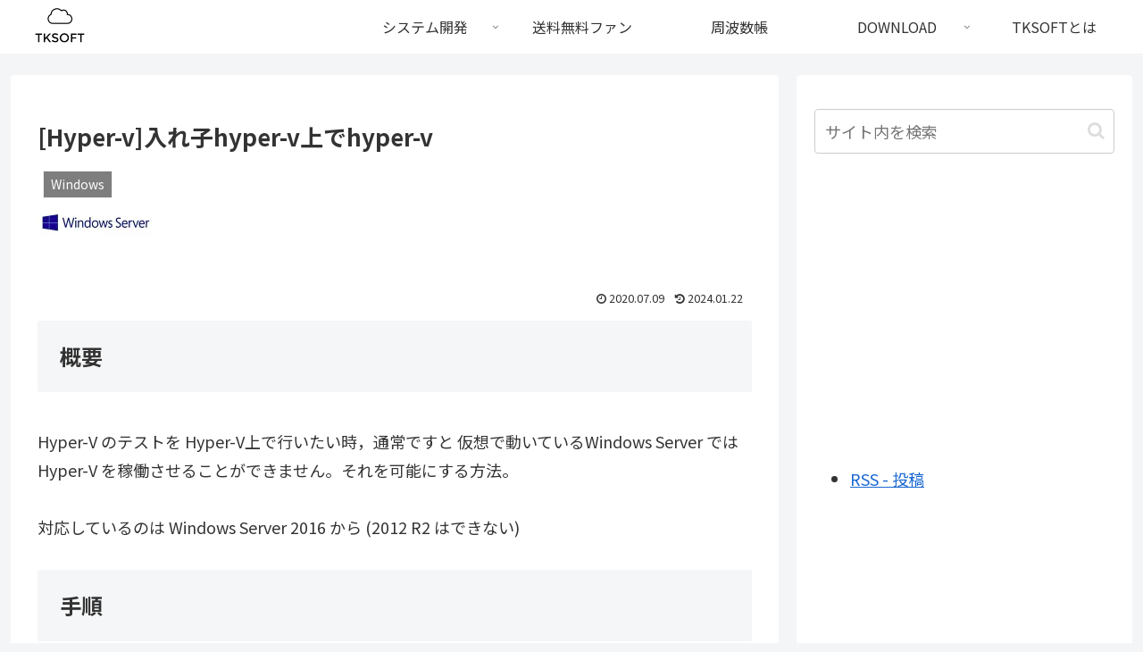

--- FILE ---
content_type: text/html; charset=utf-8
request_url: https://www.google.com/recaptcha/api2/aframe
body_size: 269
content:
<!DOCTYPE HTML><html><head><meta http-equiv="content-type" content="text/html; charset=UTF-8"></head><body><script nonce="7wOMyIVA8CHXxLnMJLFaXA">/** Anti-fraud and anti-abuse applications only. See google.com/recaptcha */ try{var clients={'sodar':'https://pagead2.googlesyndication.com/pagead/sodar?'};window.addEventListener("message",function(a){try{if(a.source===window.parent){var b=JSON.parse(a.data);var c=clients[b['id']];if(c){var d=document.createElement('img');d.src=c+b['params']+'&rc='+(localStorage.getItem("rc::a")?sessionStorage.getItem("rc::b"):"");window.document.body.appendChild(d);sessionStorage.setItem("rc::e",parseInt(sessionStorage.getItem("rc::e")||0)+1);localStorage.setItem("rc::h",'1769374310989');}}}catch(b){}});window.parent.postMessage("_grecaptcha_ready", "*");}catch(b){}</script></body></html>